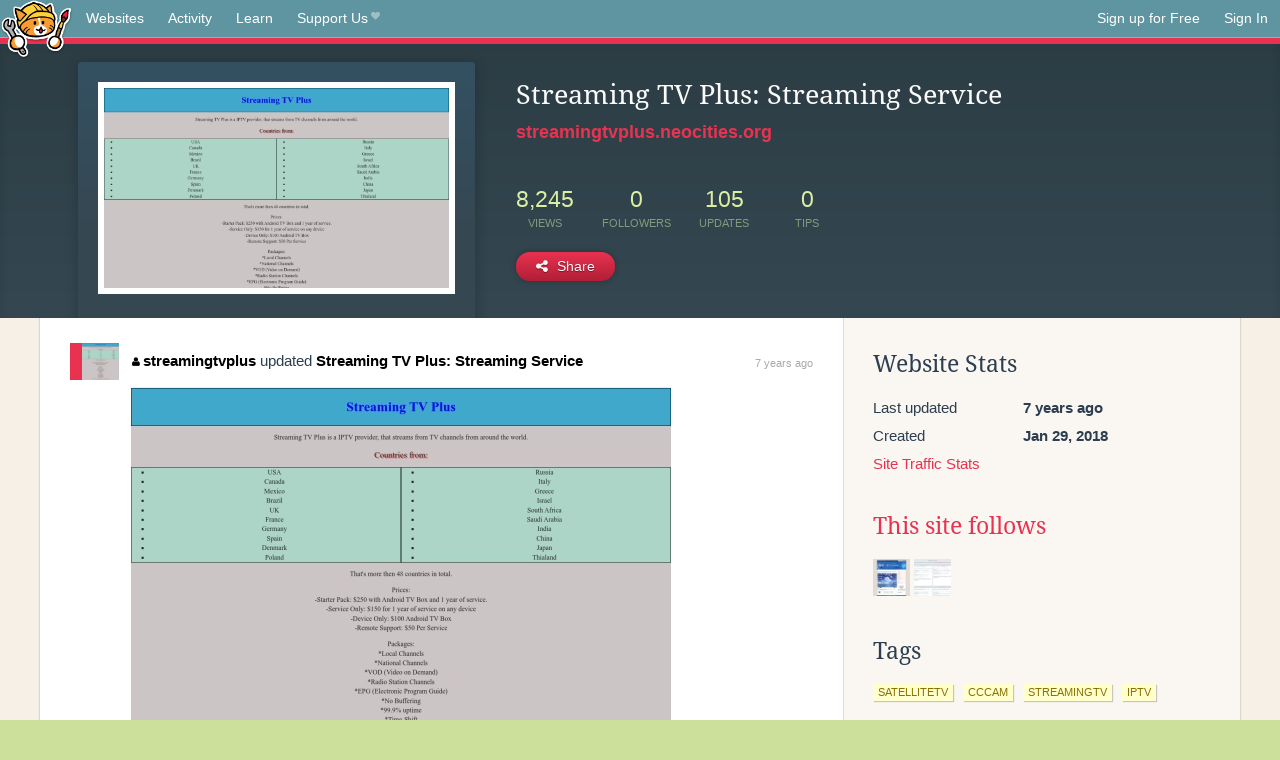

--- FILE ---
content_type: text/html;charset=utf-8
request_url: https://neocities.org/site/streamingtvplus
body_size: 3256
content:
<!doctype html>
<html lang="en">
  <head>
    <title>Neocities - Streaming TV Plus: Streaming Service</title>

    <meta http-equiv="Content-Type" content="text/html; charset=UTF-8">
<meta name="description"        content="Create and surf awesome websites for free.">

<link rel="canonical" href="https://neocities.org/site/streamingtvplus">

<meta property="og:title"       content="Neocities">
<meta property="og:type"        content="website">
<meta property="og:image"       content="https://neocities.org/img/neocities-front-screenshot.jpg">
<meta property="og:description" content="Create and surf awesome websites for free.">

<link rel="icon" type="image/x-icon" href="/img/favicon.png">

<meta name="viewport" content="width=device-width, minimum-scale=1, initial-scale=1">

      <meta name="robots" content="noindex, follow">

    <link href="/css/neo.css" rel="stylesheet" type="text/css" media="all">


    <script src="/js/jquery-1.11.0.min.js"></script>

    <script src="/js/highlight/highlight.min.js"></script>
    <link rel="stylesheet" href="/css/highlight/styles/tomorrow-night.css">
    <script>
      hljs.highlightAll()

      document.addEventListener('DOMContentLoaded', function() {
        var eventDateElements = document.querySelectorAll('.local-date-title');
        eventDateElements.forEach(function(element) {
          var timestamp = element.getAttribute('data-timestamp');
          var date = dayjs.unix(timestamp);
          var formattedDate = date.format('MMMM D, YYYY [at] h:mm A');
          element.title = formattedDate;
        });
      });
    </script>
  </head>

  <body class="interior">
    <div class="page">
      <header class="header-Base">

  <nav class="header-Nav clearfix" role="navigation">

    <a href="#!" title="show small screen nav" class="small-Nav">
      <img src="/img/nav-Icon.png" alt="navigation icon" />
    </a>

    <ul class="h-Nav constant-Nav">
        <li>
    <a href="/browse" id="browse-link">Websites</a>
    <script>
      document.addEventListener('DOMContentLoaded', () => {
        const browseLink = document.getElementById('browse-link');

        if (window.location.pathname === '/browse') {
          const params = new URLSearchParams(window.location.search);
          const persistParams = new URLSearchParams();
          const validPattern = /^[a-zA-Z0-9 ]+$/;

          ['sort_by', 'tag'].forEach(key => {
            if (params.has(key)) {
              const value = params.get(key);
              if (value.length <= 25 && validPattern.test(value)) {
                persistParams.set(key, value);
              }
            }
          });

          localStorage.setItem('browseQuery', persistParams.toString());
        }

        const savedQuery = localStorage.getItem('browseQuery');

        if (savedQuery) {
          browseLink.href = `/browse?${savedQuery}`;
        }
      });
    </script>
  </li>
  <li>
    <a href="/activity">Activity</a>
  </li>
  <li>
    <a href="/tutorials">Learn</a>
  </li>

    <li>
      <a href="/supporter">Support Us<i class="fa fa-heart"></i></i></a>
    </li>

    </ul>

    <ul class="status-Nav">
        <li>
          <a href="/#new" class="create-New">Sign up for Free</a>
        </li>
        <li>
          <a href="/signin" class="sign-In">Sign In</a>
        </li>
      </ul>
  </nav>

  <div class="logo int-Logo">
    <a href="/" title="back to home">
      <span class="hidden">Neocities.org</span>
      <img src="/img/cat.png" alt="Neocities.org" />
    </a>
  </div>
</header>

      <div class="header-Outro with-site-image">
  <div class="row content site-info-row">
    <div class="col col-50 signup-Area site-display-preview-wrapper large">
      <div class="signup-Form site-display-preview">
  	  <fieldset class="content">
        <a href="https://streamingtvplus.neocities.org" class="screenshot" style="background-image:url(/site_screenshots/32/22/streamingtvplus/index.html.540x405.webp);"></a>
	    </fieldset>
      </div>
    </div>
    <div class="col col-50 profile-info">
      <h2 class="eps title-with-badge"><span>Streaming TV Plus: Streaming Service</span> </h2>
      <p class="site-url"><a href="https://streamingtvplus.neocities.org">streamingtvplus.neocities.org</a></p>
      <div class="stats">
        <div class="stat"><strong>8,245</strong> <span>views</span></div>
        <div class="stat"><strong>0</strong> <span>followers</span></div>
        <div class="stat"><strong>105</strong> <span>updates</span></div>
        <div class="stat tips"><strong>0</strong> <span>tips</span></div>
      </div>
      <div class="actions">


        <a href="#" id="shareButton" class="btn-Action" data-container="body" data-toggle="popover" data-placement="bottom" data-content='<a href="/site/streamingtvplus.rss" target="_blank"><span>RSS Feed</span></a>
<br>
<a href="https://facebook.com/sharer.php?u=https%3A%2F%2Fstreamingtvplus.neocities.org" target="_blank">Facebook</a>
<br>
<a href="https://bsky.app/intent/compose?text=Streaming+TV+Plus%3A+Streaming+Service%3A+https%3A%2F%2Fstreamingtvplus.neocities.org" target="_blank">Bluesky</a>
<br>
<a href="https://twitter.com/intent/tweet?text=Streaming+TV+Plus%3A+Streaming+Service%3A+https%3A%2F%2Fstreamingtvplus.neocities.org" target="_blank">Twitter</a>
<br>
<a href="https://www.reddit.com/submit?title=Streaming+TV+Plus%3A+Streaming+Service&amp;url=https%3A%2F%2Fstreamingtvplus.neocities.org" target="_blank">Reddit</a>
<br>
<a href="https://www.tumblr.com/share?v=3&amp;u=https%3A%2F%2Fstreamingtvplus.neocities.org&amp;t=Streaming+TV+Plus%3A+Streaming+Service" target="_blank">Tumblr</a>
<br>
<a href="https://toot.kytta.dev/?text=Streaming+TV+Plus%3A+Streaming+Service%3A+https%3A%2F%2Fstreamingtvplus.neocities.org" target="_blank">Mastodon</a>
'><i class="fa fa-share-alt"></i> <span>Share</span></a>

      </div>
    </div>
  </div>
</div>

<div class="container site-profile">
<div class="content misc-page columns right-col"><div class="col-left">
  <div class="col col-66">
    
    <div class="site-profile-padding"><script src="/js/news/template.js"></script>
<script src="/js/news/like.js"></script>
<script src="/js/news/comment.js"></script>
<script src="/js/news/profile_comment.js"></script>
<script src="/js/news/event.js"></script>
<script src="/js/news/site.js"></script>



    <div class="news-item update">
      <div class="title">
        <div class="icon"><a href="/site/streamingtvplus" title="streamingtvplus" class="avatar" style="background-image: url(/site_screenshots/32/22/streamingtvplus/index.html.50x50.webp);"></a></div>
        <div class="text">
            <a href="/site/streamingtvplus" class="user" title="Streaming TV Plus: Streaming Service"><i class="fa fa-user"></i>streamingtvplus</a> updated <a href="https://streamingtvplus.neocities.org" class="user" title="Streaming TV Plus: Streaming Service">Streaming TV Plus: Streaming Service</a>
        </div>
        <span class="date">
            <a href="/site/streamingtvplus?event_id=556649" class="local-date-title" data-timestamp="1518440229">7 years ago</a>
        </span>
      </div>

        <div class="content">
          <div class="files">
              <div class="file">
                <div class="html-thumbnail html">
                  <a href="https://streamingtvplus.neocities.org">
                      <img src="/site_screenshots/32/22/streamingtvplus/index.html.540x405.webp" alt="Website screenshot">
                      <span class="title" title="index.html">
                          Streaming TV Plus: Streaming Service
                      </span>
                  </a>
                </div>
              </div>
          </div>
        </div>

    <div id="event_556649_actions" class="actions">
</div>




  </div>

    <div class="news-item update">
      <div class="title">
        <div class="icon"><a href="/site/streamingtvplus" title="streamingtvplus" class="avatar" style="background-image: url(/site_screenshots/32/22/streamingtvplus/index.html.50x50.webp);"></a></div>
        <div class="text">
            <a href="/site/streamingtvplus" class="user" title="Streaming TV Plus: Streaming Service"><i class="fa fa-user"></i>streamingtvplus</a> updated <a href="https://streamingtvplus.neocities.org" class="user" title="Streaming TV Plus: Streaming Service">Streaming TV Plus: Streaming Service</a>
        </div>
        <span class="date">
            <a href="/site/streamingtvplus?event_id=548257" class="local-date-title" data-timestamp="1517371292">7 years ago</a>
        </span>
      </div>

        <div class="content">
          <div class="files">
              <div class="file">
                <div class="html-thumbnail html">
                  <a href="https://streamingtvplus.neocities.org">
                      <img src="/site_screenshots/32/22/streamingtvplus/index.html.540x405.webp" alt="Website screenshot">
                      <span class="title" title="index.html">
                          Streaming TV Plus: Streaming Service
                      </span>
                  </a>
                </div>
              </div>
          </div>
        </div>

    <div id="event_548257_actions" class="actions">
</div>




  </div>

    <div class="news-item update">
      <div class="title">
        <div class="icon"><a href="/site/streamingtvplus" title="streamingtvplus" class="avatar" style="background-image: url(/site_screenshots/32/22/streamingtvplus/index.html.50x50.webp);"></a></div>
        <div class="text">
            <a href="/site/streamingtvplus" class="user" title="Streaming TV Plus: Streaming Service"><i class="fa fa-user"></i>streamingtvplus</a> updated <a href="https://streamingtvplus.neocities.org" class="user" title="Streaming TV Plus: Streaming Service">Streaming TV Plus: Streaming Service</a>
        </div>
        <span class="date">
            <a href="/site/streamingtvplus?event_id=546952" class="local-date-title" data-timestamp="1517193103">7 years ago</a>
        </span>
      </div>

        <div class="content">
          <div class="files">
              <div class="file">
                <div class="html-thumbnail html">
                  <a href="https://streamingtvplus.neocities.org">
                      <img src="/site_screenshots/32/22/streamingtvplus/index.html.540x405.webp" alt="Website screenshot">
                      <span class="title" title="index.html">
                          Streaming TV Plus: Streaming Service
                      </span>
                  </a>
                </div>
              </div>
          </div>
        </div>

    <div id="event_546952_actions" class="actions">
</div>




  </div>


<div class="content">
  
</div>

</div>
  </div>

  <div class="col col-33">
    <h3>Website Stats</h3>
    <div class="stats">
      <div class="stat">
          <span>Last updated</span>
          <strong class="local-date-title" data-timestamp="1518447038">7 years ago</strong>
      </div>
      <div class="stat"><span>Created</span><strong>Jan 29, 2018</strong></div>
      <a href="/site/streamingtvplus/stats">Site Traffic Stats</a>
    </div>

      <div class="following-list">
    <h3><a href="/site/streamingtvplus/follows">This site follows</a></h3>
        <a href="/site/412collection" title="412 Collection - Index"><img src="/site_screenshots/68/74/412collection/index.html.50x50.webp" alt="412 Collection - Index avatar" class="avatar"></a>
        <a href="/site/neocitiestools" title="Neocities Tools"><img src="/site_screenshots/55/63/neocitiestools/index.html.50x50.webp" alt="Neocities Tools avatar" class="avatar"></a>

  </div>



    
  <h3>
    Tags
  </h3>

      <a class="tag" href="/browse?tag=satellitetv">satellitetv</a>
      <a class="tag" href="/browse?tag=cccam">cccam</a>
      <a class="tag" href="/browse?tag=streamingtv">streamingtv</a>
      <a class="tag" href="/browse?tag=iptv">iptv</a>


      <div class="report">
      </div>
  </div>
</div></div>
</div>


    </div>
    <footer class="footer-Base">
      <aside class="footer-Outro">
  <div class="footer-Content">
    <div class="row">
      <p class="tiny col credits">
        <a href="https://neocities.org" title="Neocities.org" style="text-decoration:none;">Neocities</a> is <a href="https://github.com/neocities" title="Neocities on GitHub">open source</a>. Follow us on <a href="https://bsky.app/profile/neocities.org">Bluesky</a>
      </p>
      <nav class="footer-Nav col">
        <ul class="tiny h-Nav">
          <li><a href="/about">About</a></li>
          <li><a href="/donate">Donate</a></li>
          <li><a href="/cli">CLI</a></li>
            <li><a href="//blog.neocities.org">Blog</a></li>
            <li><a href="/api">API</a></li>
            <li><a href="/press">Press</a></li>
          <li><a href="http://status.neocitiesops.net/">Status</a></li>
          <li><a href="/terms" rel="nofollow">Terms</a></li>
          <li><a href="/contact" rel="nofollow">Contact</a></li>
        </ul>
      </nav>
    </div>
  </div>
</aside>

    </footer>

    <script src="/js/underscore-min.js"></script>
    <script src="/js/nav.min.js"></script>
    <script src="/js/bootstrap.min.js"></script>
    <script src="/js/typeahead.bundle.js"></script>
    <script src="/js/dayjs.min.js"></script>
    
    <script>
      $("a#like").tooltip({html: true})
      $("a.comment_like").tooltip({html: true})
      $('#shareButton').popover({html: true})
      $('#tipButton').popover({html: true})

      $('.typeahead').typeahead({
        minLength: 2,
        highlight: true
      }, {
        name: 'tags',
        source: function(query, callback) {
          $.get('/tags/autocomplete/'+query+'.json', function(data) {
            var suggestions = JSON.parse(data)
            var suggestionObjects = []
            for(var i=0; i<suggestions.length; i++)
              suggestionObjects.push({value: suggestions[i]})

            callback(suggestionObjects)
          })
        }
      }).on('typeahead:selected', function(e) {
        e.target.form.submit()
      })
    </script>
  </body>
</html>
